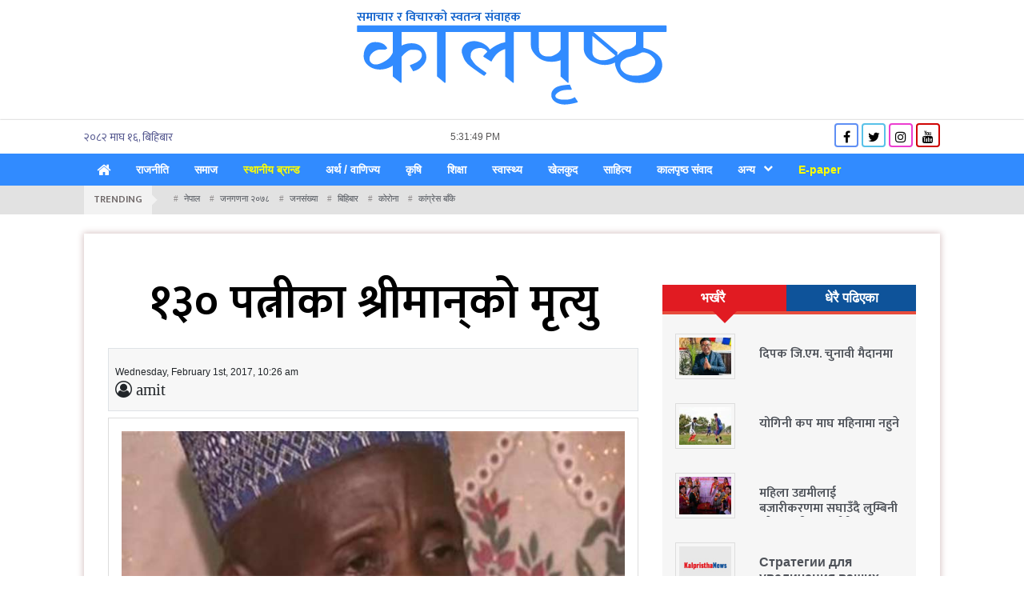

--- FILE ---
content_type: text/html; charset=UTF-8
request_url: https://kalpristhanews.com/archives/896
body_size: 11305
content:
<!DOCTYPE html>
<html lang="en">
<head>
    <!-- Required meta tags -->
    <meta charset="utf-8">
    <meta name="viewport" content="width=device-width, initial-scale=1, shrink-to-fit=no">
    <!-- Bootstrap CSS -->
<!--    <link rel="stylesheet" href="css/bootstrap.min.css" >-->
<!--    <link rel="stylesheet" href="css/font-awesome.min.css" >-->
    <!--    <link href="https://fonts.googleapis.com/css?family=Hind&display=swap" rel="stylesheet">-->
    <!--    <link href="https://fonts.googleapis.com/css?family=Hind:400,700&display=swap" rel="stylesheet">-->
    <!--    <link href="https://fonts.googleapis.com/css?family=Hind+Siliguri:400,600,700&display=swap" rel="stylesheet">-->
    <!--    <link href="https://fonts.googleapis.com/css?family=Hind+Vadodara:400,700&display=swap" rel="stylesheet">-->
    <!-- <link href="https://fonts.googleapis.com/css?family=Mukta+Mahee:400,700&display=swap&subset=gurmukhi" rel="stylesheet"> -->
<!--    <link href="style.css" rel="stylesheet">-->
   <!-- Global site tag (gtag.js) - Google Analytics -->
    <script async src="https://www.googletagmanager.com/gtag/js?id=UA-206139023-1"></script>
    <script>
      window.dataLayer = window.dataLayer || [];
      function gtag(){dataLayer.push(arguments);}
      gtag('js', new Date());

      gtag('config', 'UA-206139023-1');
    </script>

    <title>१३० पत्नीका श्रीमान्‌को मृत्यु | KalpristhaNews.com</title>
<!--    <title>KhabarSamaya.com</title>-->
<script type='text/javascript' src='https://platform-api.sharethis.com/js/sharethis.js#property=604cd1a64d1bac0012adeeef&product=undefined' async='async'></script>
    <style>
        .inner-container{
            -webkit-box-shadow: 0 0 8px -2px rgba(144, 144, 144, 0.5);
            -moz-box-shadow: 0 0 8px -2px rgba(144, 144, 144, 0.5);
            -o-box-shadow: 0 0 8px -2px rgba(144, 144, 144, 0.5);
            -ms-box-shadow: 0 0 8px -2px rgba(144, 144, 144, 0.5);
            box-shadow: 0 0 8px -2px rgba(144, 144, 144, 0.5);
        }
        .p-relative{
            position: relative;
        }
        .p-absolute{
            position: absolute;
        }
        .overlay-img-style {
            /* content: ""; */
            width: 90%;
            bottom: 28px;
            /* z-index: 52; */
            /* background: ; */
            /* height: 60%; */
            padding: 40px 10px;
            margin-left: 5%;
            background: rgb(255, 255, 255);
            font-size: 1.4em;
            line-height: 1.1;
            font-weight: bold;
            text-align: center;
            box-shadow: 0 0 1px rgba(0,0,0,.125),0 1px 3px rgba(0,0,0,.2);
        }
        .overlay-img-style a{
            color: #000;
        }
        .feature-bg{
            background: #f7f7f7;
        }
        .thumb-sm{
            height: 78px!important;
            object-fit: cover;
        }
        .thumb-md{
            height: 220px!important;
            object-fit: cover;
        }
        .thumb-lg{
            height: 361px!important;
            object-fit: cover;
        }
        .thumb-xl{
            height: 450px!important;
            object-fit: cover;
        }
        .thumb-h{
            height: 388px!important;
            object-fit: cover;
        }
        .feature-img-block .thumb {
            height: 185px!important;
            object-fit: cover;
        }
        .feature-story-block{
            position: relative;
        }
        .feature-story-block .thumb{
            height: 212px;
            object-fit: cover;
        }
        .feature-story-block .thumb2{
            height: 217px;
            object-fit: cover;
        }
        .feature-story-block .overlay{
/*
            position: absolute;
            width: 100%;
            height: 100%;
*/
        }
        .feature-story-block .overlay::before {
            content: " ";
            position: absolute;
            display: block;
            width: 100%;
            height: 100%;
/*            z-index: 1;*/
            bottom: 0;
            left: 0;
            background: -webkit-gradient(linear,left top,left bottom,color-stop(55%,rgba(0,0,0,0)),to(rgba(0,0,0,.95)));
            background: -webkit-linear-gradient(top,rgba(0,0,0,0) 55%,rgba(0,0,0,.95) 100%);
            background: -o-linear-gradient(top,rgba(0,0,0,0) 55%,rgba(0,0,0,.95) 100%);
            background: linear-gradient(to bottom,rgba(0,0,0,0) 55%,rgba(0,0,0,.95) 100%);
        }
        .overlay-post-content{
            position: absolute;
            bottom: 0;
            width: 100%;
        }
        .overlay-post-content .post-content {
            padding: 4px 25px;
        }
        .overlay-post-content .post-content h3{
            color: #fff;
            font-size: 1.1em;
        }
        /*    Zoom Effect One    */
        .overlay-zoom img, .overlay-zoom-2 img, .overlay-zoom-3 img{
            -webkit-transition: .5s all ease-in-out;
            -moz-transition: .5s all ease-in-out;
            -o-transition: .5s all ease-in-out;
            -ms-transition: .5s all ease-in-out;
            transition: .5s all ease-in-out;
        }
        .overlay-zoom:hover img, .overlay-zoom-2:hover img, .overlay-zoom-3:hover img {
            -webkit-transform: scale(1.1);
            -moz-transform: scale(1.1);
            -o-transform: scale(1.1);
            -ms-transform: scale(1.1);
            transform: scale(1.1);
        }
        .overlay-zoom:hover::after {
            content: " ";
            position: absolute;
            display: block;
            width: 100%;
            height: 100%;
/*            z-index: 1; */
            bottom: 0;
            left: 0;
            background: -webkit-gradient(linear,left top,left bottom,color-stop(55%,rgba(0,0,0,0)),to(rgba(0,0,0,.95)));
            background: -webkit-linear-gradient(top,rgba(0,0,0,0) 55%,rgba(0,0,0,.95) 100%);
            background: -o-linear-gradient(top,rgba(0,0,0,0) 55%,rgba(0,0,0,.95) 100%);
            background: linear-gradient(to bottom,rgba(0,0,0,0) 55%,rgba(0,0,0,.95) 100%);
        }
        /*    End of Zoom Effect One    */
        /*    Zoom Effect Two    */
        .overlay-zoom-2:before, .overlay-zoom-3:before{
            z-index: 1;
        }
        .overlay-zoom-3:hover::after {
            content: " ";
            position: absolute;
            display: block;
            width: 100%;
            height: 100%;
/*            z-index: 1; */
            bottom: 0;
            left: 0;
            background: -webkit-gradient(linear,left top,left bottom,color-stop(55%,rgba(0,0,0,0)),to(rgba(0,0,0,.95)));
            background: -webkit-linear-gradient(top,rgba(0,0,0,0) 55%,rgba(0,0,0,.95) 100%);
            background: -o-linear-gradient(top,rgba(0,0,0,0) 55%,rgba(0,0,0,.95) 100%);
            background: linear-gradient(to bottom,rgba(0,0,0,0) 55%,rgba(0,0,0,.95) 100%);
        }
        .overlay-post-content-top {
            z-index: 2;
        }
        /*    End of Zoom Effect Two    */
        .text-sm a{
            font-size: 1.2em;
        }
        .text-md a{
/*            font-size: 1.07em;*/
        }
        .h-news-big-mod{
            font-size: 1.23em!important;
        }
        .size-95{
            font-size: .95em!important;
        }
        .col-block-white {
            background: #fff;
        }
        .box-shadow{
            -webkit-box-shadow: 0 0 8px -2px rgba(144, 144, 144, 0.5);
            -moz-box-shadow: 0 0 8px -2px rgba(144, 144, 144, 0.5);
            -o-box-shadow: 0 0 8px -2px rgba(144, 144, 144, 0.5);
            -ms-box-shadow: 0 0 8px -2px rgba(144, 144, 144, 0.5);
            box-shadow: 0 0 8px -2px rgba(144, 144, 144, 0.5);
        }
        .box-block {
            padding: 15px 30px!important;
            margin-bottom: 20px;
            -webkit-box-shadow: 0 0 8px -2px rgba(144, 144, 144, 0.5);
            -moz-box-shadow: 0 0 8px -2px rgba(144, 144, 144, 0.5);
            -o-box-shadow: 0 0 8px -2px rgba(144, 144, 144, 0.5);
            -ms-box-shadow: 0 0 8px -2px rgba(144, 144, 144, 0.5);
            box-shadow: 0 0 8px -2px rgba(144, 144, 144, 0.5);
        }
        .box {
            background: #f4f4f4;
            -webkit-box-shadow: 0px 0px 4px #9d9b9b;
            -moz-box-shadow: 0px 0px 4px #9d9b9b;
            -o-box-shadow: 0px 0px 4px #9d9b9b;
            -ms-box-shadow: 0px 0px 4px #9d9b9b;
            box-shadow: 0px 0px 4px #9d9b9b;
        }
        .box2 {
            /* background: #d9d8d8; */
            -webkit-box-shadow: 0px 0px 5px 1px #767676;
            -moz-box-shadow: 0px 0px 5px 1px #767676;
            -o-box-shadow: 0px 0px 5px 1px #767676;
            -ms-box-shadow: 0px 0px 5px 1px #767676;
            box-shadow: 0px 0px 5px 1px #767676;
        }
        .bg-none{
            background: none;
        }
        .ht-fixed{
            height: 70px;
            object-fit: cover;
        }
        .text-grey {
            color: #868282;
        }
        .text-black a{
            color: #575050;
            transition: all .3s ease-out;
        }
        .font-mukta{
            font-family: 'Mukta', sans-serif;
        }
        .font-1em{
            font-size: 1em;
        }
        .font-weight-400{
            font-weight: 400;
        }
        .height-88{
            height: 88px!important;
            overflow: hidden;
        }
        .block-heading h3 span {
            color: #374348 !important;
            position: relative;
            font-family: 'Mukta', sans-serif;
            padding: 0px 10px;
            border-left: 3px solid #d12229;
        }
        .section-heading-title {
            background: #286aa5;
            /* padding: 0 80px 0 15px; */
            color: #fffdfd;
            font-weight: bold;
            font-size: 1.1em;
            min-width: 78%;
            display: inline-block;
            padding-left: 15px;
        }
        .section-content p {
            color: rgba(255, 255, 255, 0.71);
            font-size: 1.05em;
        }
        .section-content ul li{
            list-style: none;
            color: #e6d2d2;
            transition: all .3s ease-out;
        }
        .section-content ul li a {
            color: #dab7b7 !important;
            transition: all .3s ease-out;
            font-weight: 500;
            /* font-weight: bold; */
            font-size: .95em;
        }
        .section-content ul li a i {
            font-size: .4em;
            position: relative;
            bottom: 3px;
        }
        .section-content ul li:hover{
/*            color: #fffdfd!important;*/
        }
        .section-content ul li a:hover{
            color: #fffdfd!important;
        }
        .footer-links {
            background: #196fbb;
            padding: 14px;
            box-shadow: 0 2px 3px 1px #0f4863;
        }
        .footer-links a {
            color: #dedede !important;
            padding: 2px 10px;
        }
        .epaper-sticky-widget {
            position: fixed;
            width: 50px;
            top: 50%;
            right: 0;
            z-index: 99999;
            -webkit-transform: translateY(-50%);
            -moz-transform: translateY(-50%);
            -o-transform: translateY(-50%);
            -ms-transform: translateY(-50%);
            transform: translateY(-50%);
            direction: rtl;
        }
        .epaper-sticky-widget a {
            display: block;
            width: 50px;
            height: 50px;
            color: white;
            text-align: center;
            line-height: 50px;
            margin-bottom: 1px;
            font-size: 22px;
            padding-top: 3px;
            color: #fff !important;
        }
        .epaper-sticky-widget a.color-fb {
            background:  #318bff;
        }
        .epaper-sticky-widget a.color-tw {
            background: #0084b4;
        }
        .epaper-sticky-widget a.color-yt {
            background: red;
        }
        .epaper-sticky-widget a.color-in {
            background: #f09433;
            background: -moz-linear-gradient(45deg, #f09433 0%, #e6683c 25%, #dc2743 50%, #cc2366 75%, #bc1888 100%);
            background: -webkit-linear-gradient(45deg, #f09433 0%,#e6683c 25%,#dc2743 50%,#cc2366 75%,#bc1888 100%);
            background: linear-gradient(45deg, #f09433 0%,#e6683c 25%,#dc2743 50%,#cc2366 75%,#bc1888 100%);
            filter: progid:DXImageTransform.Microsoft.gradient( startColorstr='#f09433', endColorstr='#bc1888',GradientType=1 );
        }
        .epaper-sticky-widget a:hover, .epaper-sticky-widget a:active, .epaper-sticky-widget a:focus {
            width: 60px;
            padding-right: 10px;
        }
    </style>
    <link rel='dns-prefetch' href='//fonts.googleapis.com' />
<link rel='dns-prefetch' href='//s.w.org' />
<link rel="alternate" type="application/rss+xml" title="KalpristhaNews.com &raquo; १३० पत्नीका श्रीमान्‌को मृत्यु Comments Feed" href="https://kalpristhanews.com/archives/896/feed" />
<meta property="og:type" content="article"/>
<meta property="og:url" content="https://kalpristhanews.com/archives/896"/>
<meta property="og:site_name" content="KalpristhaNews.com"/>
<meta property="og:title" content="१३० पत्नीका श्रीमान्‌को मृत्यु"/>
<meta property="og:description" content="एजेन्सी – नाइजेरियाली नागरिक मुहम्मद बेलो अबुबकरको ९३ वर्षको उमेरमा शनिबार निधन भएको छ। कुनै बेला उनी मुस्लिम ध�"/>
<meta property="og:image" content="https://kalpristhanews.com/wp-content/uploads/2017/02/mohammed-bello-abubakar-5890b239056692.84081926-600x360.jpg"/>
		<script type="text/javascript">
			window._wpemojiSettings = {"baseUrl":"https:\/\/s.w.org\/images\/core\/emoji\/13.0.0\/72x72\/","ext":".png","svgUrl":"https:\/\/s.w.org\/images\/core\/emoji\/13.0.0\/svg\/","svgExt":".svg","source":{"concatemoji":"https:\/\/kalpristhanews.com\/wp-includes\/js\/wp-emoji-release.min.js"}};
			!function(e,a,t){var n,r,o,i=a.createElement("canvas"),p=i.getContext&&i.getContext("2d");function s(e,t){var a=String.fromCharCode;p.clearRect(0,0,i.width,i.height),p.fillText(a.apply(this,e),0,0);e=i.toDataURL();return p.clearRect(0,0,i.width,i.height),p.fillText(a.apply(this,t),0,0),e===i.toDataURL()}function c(e){var t=a.createElement("script");t.src=e,t.defer=t.type="text/javascript",a.getElementsByTagName("head")[0].appendChild(t)}for(o=Array("flag","emoji"),t.supports={everything:!0,everythingExceptFlag:!0},r=0;r<o.length;r++)t.supports[o[r]]=function(e){if(!p||!p.fillText)return!1;switch(p.textBaseline="top",p.font="600 32px Arial",e){case"flag":return s([127987,65039,8205,9895,65039],[127987,65039,8203,9895,65039])?!1:!s([55356,56826,55356,56819],[55356,56826,8203,55356,56819])&&!s([55356,57332,56128,56423,56128,56418,56128,56421,56128,56430,56128,56423,56128,56447],[55356,57332,8203,56128,56423,8203,56128,56418,8203,56128,56421,8203,56128,56430,8203,56128,56423,8203,56128,56447]);case"emoji":return!s([55357,56424,8205,55356,57212],[55357,56424,8203,55356,57212])}return!1}(o[r]),t.supports.everything=t.supports.everything&&t.supports[o[r]],"flag"!==o[r]&&(t.supports.everythingExceptFlag=t.supports.everythingExceptFlag&&t.supports[o[r]]);t.supports.everythingExceptFlag=t.supports.everythingExceptFlag&&!t.supports.flag,t.DOMReady=!1,t.readyCallback=function(){t.DOMReady=!0},t.supports.everything||(n=function(){t.readyCallback()},a.addEventListener?(a.addEventListener("DOMContentLoaded",n,!1),e.addEventListener("load",n,!1)):(e.attachEvent("onload",n),a.attachEvent("onreadystatechange",function(){"complete"===a.readyState&&t.readyCallback()})),(n=t.source||{}).concatemoji?c(n.concatemoji):n.wpemoji&&n.twemoji&&(c(n.twemoji),c(n.wpemoji)))}(window,document,window._wpemojiSettings);
		</script>
		<style type="text/css">
img.wp-smiley,
img.emoji {
	display: inline !important;
	border: none !important;
	box-shadow: none !important;
	height: 1em !important;
	width: 1em !important;
	margin: 0 .07em !important;
	vertical-align: -0.1em !important;
	background: none !important;
	padding: 0 !important;
}
</style>
	<link rel='stylesheet' id='wp-block-library-css'  href='https://kalpristhanews.com/wp-includes/css/dist/block-library/style.min.css' type='text/css' media='all' />
<link rel='stylesheet' id='bootstrap.min.css-css'  href='https://kalpristhanews.com/wp-content/themes/kalpristhanews/css/bootstrap.min.css' type='text/css' media='all' />
<link rel='stylesheet' id='font-awesome.min.css-css'  href='https://kalpristhanews.com/wp-content/themes/kalpristhanews/css/font-awesome.min.css' type='text/css' media='all' />
<link rel='stylesheet' id='google-font-css'  href='https://fonts.googleapis.com/css2?family=Mukta%3Awght%40200%3B300%3B400%3B500%3B600&#038;display=swap' type='text/css' media='all' />
<link rel='stylesheet' id='style.css-css'  href='https://kalpristhanews.com/wp-content/themes/kalpristhanews/style.css' type='text/css' media='all' />
<script type='text/javascript' src='https://kalpristhanews.com/wp-includes/js/jquery/jquery.js?ver=1.12.4-wp' id='jquery-core-js'></script>
<link rel="https://api.w.org/" href="https://kalpristhanews.com/wp-json/" /><link rel="alternate" type="application/json" href="https://kalpristhanews.com/wp-json/wp/v2/posts/896" /><link rel="EditURI" type="application/rsd+xml" title="RSD" href="https://kalpristhanews.com/xmlrpc.php?rsd" />
<link rel="wlwmanifest" type="application/wlwmanifest+xml" href="https://kalpristhanews.com/wp-includes/wlwmanifest.xml" /> 
<link rel='prev' title='ट्रम्पद्वारा सर्वोच्च अदालतको न्यायाधीशका लागि निल गोर्सच प्रस्तावित' href='https://kalpristhanews.com/archives/893' />
<link rel='next' title='खानेपानीको समस्या छिट्टै समाधान हुन्छ : मन्त्री सिंह' href='https://kalpristhanews.com/archives/899' />

<link rel="canonical" href="https://kalpristhanews.com/archives/896" />
<link rel='shortlink' href='https://kalpristhanews.com/?p=896' />
<link rel="alternate" type="application/json+oembed" href="https://kalpristhanews.com/wp-json/oembed/1.0/embed?url=https%3A%2F%2Fkalpristhanews.com%2Farchives%2F896" />
<link rel="alternate" type="text/xml+oembed" href="https://kalpristhanews.com/wp-json/oembed/1.0/embed?url=https%3A%2F%2Fkalpristhanews.com%2Farchives%2F896&#038;format=xml" />
  </head>
  <body>
    <div id="fb-root"></div>
    <script>(function(d, s, id) {
      var js, fjs = d.getElementsByTagName(s)[0];
      if (d.getElementById(id)) return;
      js = d.createElement(s); js.id = id;
      js.src = 'https://connect.facebook.net/en_US/sdk.js#xfbml=1&version=v3.2&appId=342529699923302&autoLogAppEvents=1';
      fjs.parentNode.insertBefore(js, fjs);
    }(document, 'script', 'facebook-jssdk'));</script>
  <!-- Horizontal Ad -->
       <!-- End of Horizontal Ad -->
   <!-- Horizontal Ad -->
       <!-- End of Horizontal Ad -->
  <div class="container">
      <div class="row">
          <div class="col-sm-12 mt-4">
              <div class="ad-img logo text-center">
                 <span>
                    <a href="https://kalpristhanews.com"><img class="d-block m-auto img-fluid" src="https://kalpristhanews.com/wp-content/themes/kalpristhanews/img/nepali-logo.png" alt="" title=""></a> 
                 </span>
              </div>
          </div>
      </div>
  </div>
  <div class="top-header pt-1 pb-1 mt-2">
      <div class="container">
           <div class="row">
               <div class="col-md-5 padding-top-sm">
<!--                   <iframe scrolling="no" border="0" frameborder="0" marginwidth="0" marginheight="0" allowtransparency="true" src="https://www.ashesh.com.np/linknepali-time.php?time_only=no&font_color=333333&aj_time=yes&font_size=12&line_brake=0&api=092069j236" width="334" height="22"></iframe>-->
                    <div class="nepali_date date cf">
                       <div class='nep-to-eng nepali-date-converter'>२०८२ माघ १६, बिहिबार</div>                    </div>
               </div>
               <div class="col-md-4">
                    <span id="time_span"></span>
               </div>
               <div class="col-md-3 text-right">
                   <div class="social-media social-media-top">
                        <a href="https://www.facebook.com/kalpristhadaily.kalpristha" target="_blank"><span class="fa fa-facebook color-fb"></span></a>
                        <a href="#" target="_blank"><span class="fa fa-twitter color-tw"></span></a>
                        <a href="#" target="_blank"><span class="fa fa-instagram color-in"></span></a>
                        <a href="#" target="_blank"><span class="fa fa-youtube color-yt"></span></a>
                    </div>
               </div>
           </div>
       </div>
  </div>
    <div class="bottom-header menu-wrap">
     <div class="container">
         <span class="menu-trigger">Menu <i class="fa fa-bars"></i></span>
            <ul id="menu" class="menu clearfix mb-0"><li id="menu-item-6630" class="menu-item menu-item-type-post_type menu-item-object-page menu-item-home menu-item-6630"><a href="https://kalpristhanews.com/"><i class="fa fa-home fa-lg" ></i></a></li>
<li id="menu-item-6624" class="menu-item menu-item-type-taxonomy menu-item-object-category menu-item-6624"><a href="https://kalpristhanews.com/archives/category/politics">राजनीति</a></li>
<li id="menu-item-6785" class="menu-item menu-item-type-taxonomy menu-item-object-category menu-item-6785"><a href="https://kalpristhanews.com/archives/category/%e0%a4%b8%e0%a4%ae%e0%a4%be%e0%a4%9c">समाज</a></li>
<li id="menu-item-7928" class="menu-item menu-item-type-taxonomy menu-item-object-category menu-item-7928"><a href="https://kalpristhanews.com/archives/category/local-brand">स्थानीय ब्रान्ड</a></li>
<li id="menu-item-6626" class="menu-item menu-item-type-taxonomy menu-item-object-category menu-item-6626"><a href="https://kalpristhanews.com/archives/category/%e0%a4%85%e0%a4%b0%e0%a5%8d%e0%a4%a5">अर्थ / वाणिज्य</a></li>
<li id="menu-item-9106" class="menu-item menu-item-type-taxonomy menu-item-object-category menu-item-9106"><a href="https://kalpristhanews.com/archives/category/agriculture">कृषि</a></li>
<li id="menu-item-6784" class="menu-item menu-item-type-taxonomy menu-item-object-category menu-item-6784"><a href="https://kalpristhanews.com/archives/category/%e0%a4%b6%e0%a4%bf%e0%a4%95%e0%a5%8d%e0%a4%b7%e0%a4%be">शिक्षा</a></li>
<li id="menu-item-6629" class="menu-item menu-item-type-taxonomy menu-item-object-category menu-item-6629"><a href="https://kalpristhanews.com/archives/category/%e0%a4%b8%e0%a5%8d%e0%a4%b5%e0%a4%be%e0%a4%b8%e0%a5%8d%e0%a4%a5%e0%a5%8d%e0%a4%af">स्वास्थ्य</a></li>
<li id="menu-item-6625" class="menu-item menu-item-type-taxonomy menu-item-object-category menu-item-6625"><a href="https://kalpristhanews.com/archives/category/%e0%a4%96%e0%a5%87%e0%a4%b2%e0%a4%95%e0%a5%81%e0%a4%a6">खेलकुद</a></li>
<li id="menu-item-6628" class="menu-item menu-item-type-taxonomy menu-item-object-category menu-item-6628"><a href="https://kalpristhanews.com/archives/category/%e0%a4%b8%e0%a4%be%e0%a4%b9%e0%a4%bf%e0%a4%a4%e0%a5%8d%e0%a4%af">साहित्य</a></li>
<li id="menu-item-7964" class="menu-item menu-item-type-taxonomy menu-item-object-category menu-item-7964"><a href="https://kalpristhanews.com/archives/category/kalpristha-dialogues">कालपृष्ठ संवाद</a></li>
<li id="menu-item-6769" class="menu-item menu-item-type-taxonomy menu-item-object-category menu-item-has-children menu-item-6769"><a href="https://kalpristhanews.com/archives/category/%e0%a4%85%e0%a4%a8%e0%a5%8d%e0%a4%af">अन्य</a>
<ul class="sub-menu">
	<li id="menu-item-6768" class="menu-item menu-item-type-taxonomy menu-item-object-category menu-item-6768"><a href="https://kalpristhanews.com/archives/category/interview">अन्तरवार्ता</a></li>
	<li id="menu-item-6767" class="menu-item menu-item-type-taxonomy menu-item-object-category menu-item-6767"><a href="https://kalpristhanews.com/archives/category/%e0%a4%85%e0%a4%a8%e0%a5%8d%e0%a4%a4%e0%a4%b0%e0%a4%be%e0%a4%b7%e0%a5%8d%e0%a4%9f%e0%a5%8d%e0%a4%b0%e0%a4%bf%e0%a4%af">अन्तराष्ट्रिय</a></li>
	<li id="menu-item-6627" class="menu-item menu-item-type-taxonomy menu-item-object-category menu-item-6627"><a href="https://kalpristhanews.com/archives/category/%e0%a4%ae%e0%a4%a8%e0%a5%8b%e0%a4%b0%e0%a4%9e%e0%a5%8d%e2%80%8d%e0%a4%9c%e0%a4%a8">मनोरञ्‍जन</a></li>
	<li id="menu-item-6781" class="menu-item menu-item-type-taxonomy menu-item-object-category menu-item-6781"><a href="https://kalpristhanews.com/archives/category/%e0%a4%b0%e0%a5%8b%e0%a4%9a%e0%a4%95">रोचक</a></li>
	<li id="menu-item-6780" class="menu-item menu-item-type-taxonomy menu-item-object-category menu-item-6780"><a href="https://kalpristhanews.com/archives/category/photo-feature">फोटो फिचर</a></li>
	<li id="menu-item-6783" class="menu-item menu-item-type-taxonomy menu-item-object-category menu-item-6783"><a href="https://kalpristhanews.com/archives/category/%e0%a4%b5%e0%a4%bf%e0%a4%9c%e0%a5%8d%e0%a4%9e%e0%a4%be%e0%a4%a8-%e0%a4%aa%e0%a5%8d%e0%a4%b0%e0%a4%b5%e0%a4%bf%e0%a4%a7%e0%a4%bf">विज्ञान / प्रविधि</a></li>
	<li id="menu-item-6782" class="menu-item menu-item-type-taxonomy menu-item-object-category menu-item-6782"><a href="https://kalpristhanews.com/archives/category/%e0%a4%b5%e0%a4%bf%e0%a4%9a%e0%a4%be%e0%a4%b0">विचार</a></li>
	<li id="menu-item-7929" class="menu-item menu-item-type-taxonomy menu-item-object-category menu-item-7929"><a href="https://kalpristhanews.com/archives/category/english">English</a></li>
</ul>
</li>
<li id="menu-item-7937" class="menu-item menu-item-type-custom menu-item-object-custom menu-item-7937"><a href="http://kalpristhanews.com/archives/epaper">E-paper</a></li>
</ul>                  </div> 
  </div>
  <div class="tag">
     <div class="container">
         <div class="row">
             <div class="col-md-12 clearfix">
                <div class="trending">Trending</div>
                <ul>
                    <li><a href="https://kalpristhanews.com/archives/tag/%e0%a4%a8%e0%a5%87%e0%a4%aa%e0%a4%be%e0%a4%b2">नेपाल</a></li><li><a href="https://kalpristhanews.com/archives/tag/%e0%a4%9c%e0%a4%a8%e0%a4%97%e0%a4%a3%e0%a4%a8%e0%a4%be-%e0%a5%a8%e0%a5%a6%e0%a5%ad%e0%a5%ae">जनगणना २०७८</a></li><li><a href="https://kalpristhanews.com/archives/tag/%e0%a4%9c%e0%a4%a8%e0%a4%b8%e0%a4%82%e0%a4%96%e0%a5%8d%e0%a4%af%e0%a4%be">जनसंख्या</a></li><li><a href="https://kalpristhanews.com/archives/tag/%e0%a4%ac%e0%a4%bf%e0%a4%b9%e0%a4%bf%e0%a4%ac%e0%a4%be%e0%a4%b0">बिहिबार</a></li><li><a href="https://kalpristhanews.com/archives/tag/%e0%a4%95%e0%a5%8b%e0%a4%b0%e0%a5%8b%e0%a4%a8%e0%a4%be">कोरोना</a></li><li><a href="https://kalpristhanews.com/archives/tag/%e0%a4%95%e0%a4%be%e0%a4%82%e0%a4%97%e0%a5%8d%e0%a4%b0%e0%a5%87%e0%a4%b8-%e0%a4%ac%e0%a4%be%e0%a4%81%e0%a4%95%e0%a5%87">कांग्रेस बाँके</a></li>  
                </ul>
             </div>
         </div>
     </div>
  </div>
    <div class="container">
      <div class="row">
                              </div>
  </div>      <div class="container">
        <div class="inner-wrap mt-4 mb-4 pt-4 pb-4 single">
           <div class="row">
               <div class="col-lg-8 col-md-12">
                                     <div class="banner-news mt-4 mb-4 pb-2">
                       <h1 class="h-banner text-center h-single mb-3" style="color: #000;">१३० पत्नीका श्रीमान्‌को मृत्यु</h1>
                <!-- Go to www.addthis.com/dashboard to customize your tools -->
                <!-- <div class="addthis_inline_share_toolbox_ppal mt-4 mb-4"></div> -->
                          
                <div class="mb-2 pr-3 date-sm py-3 px-2 border" style="background: #f7f7f7;">
                   <div class="row">
                       <div class="col-md-6">
                           <span style="font-size: 12px;">Wednesday, February 1st, 2017, 10:26 am</span>
                            <span style="display:block;font-size: 21px;" class="fa fa-user-circle-o"> amit</span>
                       </div>
                       <div class="col-md-6">
                           <!-- ShareThis BEGIN --><div class="sharethis-inline-share-buttons mt-md-4"></div><!-- ShareThis END -->
                       </div>
                   </div>
                </div>
                       <div class="img-block mb-4">           
                           <img width="750" height="526" src="https://kalpristhanews.com/wp-content/uploads/2017/02/mohammed-bello-abubakar-5890b239056692.84081926.jpg" class="d-block m-auto img-fluid img-border p-3 make-100 wp-post-image" alt="" loading="lazy" title="१३० पत्नीका श्रीमान्‌को मृत्यु" srcset="https://kalpristhanews.com/wp-content/uploads/2017/02/mohammed-bello-abubakar-5890b239056692.84081926.jpg 750w, https://kalpristhanews.com/wp-content/uploads/2017/02/mohammed-bello-abubakar-5890b239056692.84081926-480x337.jpg 480w, https://kalpristhanews.com/wp-content/uploads/2017/02/mohammed-bello-abubakar-5890b239056692.84081926-684x480.jpg 684w, https://kalpristhanews.com/wp-content/uploads/2017/02/mohammed-bello-abubakar-5890b239056692.84081926-300x210.jpg 300w" sizes="(max-width: 750px) 100vw, 750px" />                       </div>
                       <p><strong>एजेन्सी –</strong> नाइजेरियाली नागरिक मुहम्मद बेलो अबुबकरको ९३ वर्षको उमेरमा शनिबार निधन भएको छ। कुनै बेला उनी मुस्लिम धर्मगुरु मौलवी समेत रहेका थिए । उनले १३० जना महिलासँग विवाह गरेका थिए । आफूलाई विवाह गर्नका निम्ति अल्लाहले धर्तीमा पठाएको भनेर उनले बताउँदै आएका थिए। आइतबार उनको मृत्यु भएपछि हजारौं मानिस उपस्थित भएका थिए ।</p>
<p>बेलोका निजी सहायक सलावुद्दिन बेलोले न्युज एजेन्सी अफ नाइजेरियालाई बेलो केही समयदेखि विरामी भएको जानकारी दिएका छन्। विरामी भए पनि उनको मृत्यु भने घरमै भएको थियो। अबुबकरले कुरानको आफ्नै ढंगले व्याख्या गर्ने गरेका थिए ।</p>
<p>कुरानले आफूले चाहे जति विवाह गर्ने अनुमति दिएको उनको भनाइ थियो । दुःखविना जति श्रीमती पाल्न सकिन्छ त्यति विवाह गर्ने आफ्नो हक भएको उनको भनाइ थियो । सलावुद्दिनले भने, ‘अन्तिम समयमा उहाँले मेरो अन्तिम समय उनका आखिरी समय आइपुगेजस्तो छ । अल्लाले मलाई जुन पुण्यकार्यका लागि धर्तीमा पठाउनु भएको थियो। त्यो काम पूरा भएको छ । अब खुदासँग मिल्न जाँदै छु ।’</p>
<p>सन् २००८ मा त्यहाँका मुस्लिम धर्मगुरुहरूले बेलोका निकै आलोचना गरेका थिए । कैयौं मौलवीले उनलाई ४८ घण्टाभित्र जीवित ८६ श्रीमतीमध्ये ८४ जनालाई तलाक दिनुपर्ने आदेश दिएका थिए । त्यसको जवाफमा उनले विवाह गर्नु आफ्नो पवित्र लक्ष्य भएको बताउँदै आएका थिए । यसअघि नै बेलोका २०३ जना सन्तान छन् ।</p>
                       <!-- ShareThis BEGIN --><div class="sharethis-inline-share-buttons mb-3"></div><!-- ShareThis END -->
                                       <div class="fb-comments" data-href="https://kalpristhanews.com/archives/896" data-width="100%" data-numposts="5"></div>
                <!-- Go to www.addthis.com/dashboard to customize your tools -->
                <!-- <div class="addthis_inline_share_toolbox_ppal mt-3 mb-3"></div> -->
                   </div>
                                  </div>
               <div class="col-lg-4 col-md-12 hori-ad mt-4">
                 <div class="row ">
                        <div class="col-xs-12 col-sm-12 mt-3 mb-3">
                          <nav>
                            <div class="nav nav-tabs nav-fill" id="nav-tab" role="tablist">
                              <a class="nav-item nav-link active" id="nav-home-tab" data-toggle="tab" href="#nav-home" role="tab" aria-controls="nav-home" aria-selected="true">भर्खरै</a>
                              <a class="nav-item nav-link" id="nav-profile-tab" data-toggle="tab" href="#nav-profile" role="tab" aria-controls="nav-profile" aria-selected="false">धेरै पढिएका</a>
                            </div>
                          </nav>
                          <div class="tab-content p-3 py-3 px-3" id="nav-tabContent">
                            <div class="tab-pane fade show active" id="nav-home" role="tabpanel" aria-labelledby="nav-home-tab">
                              <div class="row">
                                  <div class="col-sm-12 mt-2">
                                                                               <div class="row mb-3">
                                            <div class="col-sm-4 col-4">
                                                <div class="img-block">
                                                   <a href="https://kalpristhanews.com/archives/39314">
                                                                                                               <img width="100" height="72" src="https://kalpristhanews.com/wp-content/uploads/2026/01/Deepak-Gm-100x72.jpeg" class="d-block m-auto img-fluid img-border p-1 make-100 img-opa wp-post-image" alt="" loading="lazy" title="दिपक जि.एम. चुनावी मैदानमा" />                                                    </a>
                                                                                                   </div> 
                                            </div>
                                            <div class="col-sm-8 col-8">
                                                <h3 class="h-news-xsm only-two-line-xsm mt-3 mb-3"><a href="https://kalpristhanews.com/archives/39314">दिपक जि.एम. चुनावी मैदानमा</a></h3>
                                            </div>
                                        </div>
                                                                                <div class="row mb-3">
                                            <div class="col-sm-4 col-4">
                                                <div class="img-block">
                                                   <a href="https://kalpristhanews.com/archives/39311">
                                                                                                               <img width="100" height="72" src="https://kalpristhanews.com/wp-content/uploads/2026/01/Yogini-cup-100x72.jpg" class="d-block m-auto img-fluid img-border p-1 make-100 img-opa wp-post-image" alt="" loading="lazy" title="योगिनी कप माघ महिनामा नहुने" />                                                    </a>
                                                                                                   </div> 
                                            </div>
                                            <div class="col-sm-8 col-8">
                                                <h3 class="h-news-xsm only-two-line-xsm mt-3 mb-3"><a href="https://kalpristhanews.com/archives/39311">योगिनी कप माघ महिनामा नहुने</a></h3>
                                            </div>
                                        </div>
                                                                                <div class="row mb-3">
                                            <div class="col-sm-4 col-4">
                                                <div class="img-block">
                                                   <a href="https://kalpristhanews.com/archives/39207">
                                                                                                               <img width="100" height="72" src="https://kalpristhanews.com/wp-content/uploads/2026/01/2-1-100x72.jpg" class="d-block m-auto img-fluid img-border p-1 make-100 img-opa wp-post-image" alt="" loading="lazy" title="महिला उद्यमीलाई बजारीकरणमा सघाउँदै लुम्बिनी प्रदेश स्तरीय प्रदर्शनी" />                                                    </a>
                                                                                                   </div> 
                                            </div>
                                            <div class="col-sm-8 col-8">
                                                <h3 class="h-news-xsm only-two-line-xsm mt-3 mb-3"><a href="https://kalpristhanews.com/archives/39207">महिला उद्यमीलाई बजारीकरणमा सघाउँदै लुम्बिनी प्रदेश स्तरीय प्रदर्शनी</a></h3>
                                            </div>
                                        </div>
                                                                                <div class="row mb-3">
                                            <div class="col-sm-4 col-4">
                                                <div class="img-block">
                                                   <a href="https://kalpristhanews.com/archives/39187">
                                                       <img class="d-block m-auto img-fluid img-border p-1 make-100 img-opa" src="https://kalpristhanews.com/wp-content/themes/kalpristhanews/img/default-featured-3.jpg" alt="" title="Стратегии для увеличения ваших выигрышей после входа на 1хбет">                                                    </a>
                                                                                                   </div> 
                                            </div>
                                            <div class="col-sm-8 col-8">
                                                <h3 class="h-news-xsm only-two-line-xsm mt-3 mb-3"><a href="https://kalpristhanews.com/archives/39187">Стратегии для увеличения ваших выигрышей после входа на 1хбет</a></h3>
                                            </div>
                                        </div>
                                                                            </div>
                              </div>
                            </div>
                            <div class="tab-pane fade" id="nav-profile" role="tabpanel" aria-labelledby="nav-profile-tab">
                              <div class="row">
                                  <div class="col-sm-12 mt-2">
                                                                       <div class="row mb-3">
                                        <div class="col-sm-4 col-4">
                                            <div class="img-block">
                                                <a href="https://kalpristhanews.com/archives/34152">
                                                                                                       <img width="100" height="72" src="https://kalpristhanews.com/wp-content/uploads/2024/08/Accident-696x392-1-1-100x72.jpg" class="d-block m-auto img-fluid img-border p-1 make-100 img-opa wp-post-image" alt="" loading="lazy" title="ढकेरी बस दुर्घटनाः स्कुलले मृतकका आफन्तलाई साढे २१ लाख क्षतिपूर्ति दिने" />                                                </a>
                                           </div> 
                                        </div>
                                        <div class="col-sm-8 col-8">
                                            <h3 class="h-news-xsm mt-3 mb-3"><a href="https://kalpristhanews.com/archives/34152">ढकेरी बस दुर्घटनाः स्कुलले मृतकका आफन्तलाई साढे २१ लाख क्षतिपूर्ति दिने</a></h3>
                                        </div>
                                    </div>
                                                                        <div class="row mb-3">
                                        <div class="col-sm-4 col-4">
                                            <div class="img-block">
                                                <a href="https://kalpristhanews.com/archives/30506">
                                                                                                       <img width="100" height="72" src="https://kalpristhanews.com/wp-content/uploads/2023/10/Untitled-design-100x72.jpg" class="d-block m-auto img-fluid img-border p-1 make-100 img-opa wp-post-image" alt="" loading="lazy" title="चेतन मानन्धर प्रकरणले लियो नयाँ मोड, प्रत्यक्षदर्शी भन्छनः घटना स्थलमा थिएनन् रिगल" />                                                </a>
                                           </div> 
                                        </div>
                                        <div class="col-sm-8 col-8">
                                            <h3 class="h-news-xsm mt-3 mb-3"><a href="https://kalpristhanews.com/archives/30506">चेतन मानन्धर प्रकरणले लियो नयाँ मोड, प्रत्यक्षदर्शी भन्छनः घटना स्थलमा थिएनन् रिगल</a></h3>
                                        </div>
                                    </div>
                                                                        <div class="row mb-3">
                                        <div class="col-sm-4 col-4">
                                            <div class="img-block">
                                                <a href="https://kalpristhanews.com/archives/11101">
                                                                                                       <img width="100" height="72" src="https://kalpristhanews.com/wp-content/uploads/2021/09/naksha1-100x72.jpg" class="d-block m-auto img-fluid img-border p-1 make-100 img-opa wp-post-image" alt="" loading="lazy" title="बाँकेमा अब ९ स्थानीय तह, खजुरा नगरपालिकामा स्तरोन्नती" srcset="https://kalpristhanews.com/wp-content/uploads/2021/09/naksha1-100x72.jpg 100w, https://kalpristhanews.com/wp-content/uploads/2021/09/naksha1-1024x725.jpg 1024w, https://kalpristhanews.com/wp-content/uploads/2021/09/naksha1-768x544.jpg 768w, https://kalpristhanews.com/wp-content/uploads/2021/09/naksha1-480x340.jpg 480w, https://kalpristhanews.com/wp-content/uploads/2021/09/naksha1-678x480.jpg 678w, https://kalpristhanews.com/wp-content/uploads/2021/09/naksha1.jpg 1461w" sizes="(max-width: 100px) 100vw, 100px" />                                                </a>
                                           </div> 
                                        </div>
                                        <div class="col-sm-8 col-8">
                                            <h3 class="h-news-xsm mt-3 mb-3"><a href="https://kalpristhanews.com/archives/11101">बाँकेमा अब ९ स्थानीय तह, खजुरा नगरपालिकामा स्तरोन्नती</a></h3>
                                        </div>
                                    </div>
                                                                        <div class="row mb-3">
                                        <div class="col-sm-4 col-4">
                                            <div class="img-block">
                                                <a href="https://kalpristhanews.com/archives/2834">
                                                                                                       <img width="100" height="72" src="https://kalpristhanews.com/wp-content/uploads/2018/01/lochah-100x72.png" class="d-block m-auto img-fluid img-border p-1 make-100 img-opa wp-post-image" alt="" loading="lazy" title="के हो सोनाम ल्होसारको विवाद ?" />                                                </a>
                                           </div> 
                                        </div>
                                        <div class="col-sm-8 col-8">
                                            <h3 class="h-news-xsm mt-3 mb-3"><a href="https://kalpristhanews.com/archives/2834">के हो सोनाम ल्होसारको विवाद ?</a></h3>
                                        </div>
                                    </div>
                                                                    </div>
                              </div>
                            </div>
                          </div>
                        </div>
                    </div>
                  <div class="row">
                                                                            <div class="col-sm-12 mt-2 mb-2">
                              <div class="img-block">
                                 <a href="#"><img class="d-block m-auto img-fluid img-border p-2" src="https://kalpristhanews.com/wp-content/uploads/2025/10/Red-and-Gold-Traditional-Navratri-Festival-YouTube-Thumbnail-scaled.jpg" alt="" title=""></a>
                             </div> 
                          </div>
                                                                                                    <div class="col-sm-12 mt-2 mb-2">
                              <div class="img-block">
                                 <a href="#"><img class="d-block m-auto img-fluid img-border p-2" src="https://kalpristhanews.com/wp-content/uploads/2025/06/baijanath-add-03-04-scaled.jpg" alt="" title=""></a>
                             </div> 
                          </div>
                                                                                                    <div class="col-sm-12 mt-2 mb-2">
                              <div class="img-block">
                                 <a href="#"><img class="d-block m-auto img-fluid img-border p-2" src="https://kalpristhanews.com/wp-content/uploads/2025/05/nagarpalika-scaled.jpg" alt="" title=""></a>
                             </div> 
                          </div>
                                                                                                    <div class="col-sm-12 mt-2 mb-2">
                              <div class="img-block">
                                 <a href="#"><img class="d-block m-auto img-fluid img-border p-2" src="https://kalpristhanews.com/wp-content/uploads/2024/04/WhatsApp-Image-2025-04-09-at-8.51.46-PM.jpeg" alt="" title=""></a>
                             </div> 
                          </div>
                                                                                                    <div class="col-sm-12 mt-2 mb-2">
                              <div class="img-block">
                                 <a href="#"><img class="d-block m-auto img-fluid img-border p-2" src="https://kalpristhanews.com/wp-content/uploads/2024/04/WhatsApp-Image-2024-04-02-at-15.55.05_981ff12d.jpg" alt="" title=""></a>
                             </div> 
                          </div>
                                                                                                    <div class="col-sm-12 mt-2 mb-2">
                              <div class="img-block">
                                 <a href="#"><img class="d-block m-auto img-fluid img-border p-2" src="https://kalpristhanews.com/wp-content/uploads/2024/01/6649f2b3-6ca4-4021-a9c1-74169b93985f.jpeg" alt="" title=""></a>
                             </div> 
                          </div>
                                                                                                    <div class="col-sm-12 mt-2 mb-2">
                              <div class="img-block">
                                 <a href="#"><img class="d-block m-auto img-fluid img-border p-2" src="https://kalpristhanews.com/wp-content/uploads/2023/11/merge-add.jpg" alt="" title=""></a>
                             </div> 
                          </div>
                                                                                                    <div class="col-sm-12 mt-2 mb-2">
                              <div class="img-block">
                                 <a href="#"><img class="d-block m-auto img-fluid img-border p-2" src="https://kalpristhanews.com/wp-content/uploads/2023/09/Kalpristha___20___-Bhadau___2080____.jpg" alt="" title=""></a>
                             </div> 
                          </div>
                                                                  </div>
            </div>
           </div>
        </div>
    </div>
   <div class="footer">
      <div class="content-wrap">
        <div class="container pt-5 pb-4">
           <div class="row">
              <div class="col-sm-6 col-md-3">
                 <div class="section-wrap pl-5">
                     <div class="section-heading mb-3">
                          <span class="section-heading-title">सम्पर्क ठेगाना</span>
                      </div>
                      <div class="section-content">
                          <p>
                              प्रबन्ध निर्देशक : कमल खत्री<br>
                              रंगशाला नेपाल मिडिया प्रालिद्धारा संचालित <br>
                              कालपृष्ठ न्युज डटकम <br>
                              नेपालगन्ज उप–महानगरपालिका, २ न्युरोड बाँके<br>
                              kalpristha.news@gmail.com<br>
                              फोन: ९८५११४८३६१<br>
                              (बाँके जि.प्र.का.द.नं. ३४/५४–५५)<br>
                              (बाँके जि.हु.का.द.नं.०८/६८–६९)<br>
                              रजिस्टर्ड नं.१५०१८०/७२/०७३ 
                          </p>
                      </div>
                 </div>
              </div>
              <div class="col-sm-6 col-md-3 mb-4">
                 <div class="section-wrap pl-5">
                     <div class="section-heading mb-3">
                          <span class="section-heading-title">सोसल मिडिया</span>
                      </div>
                      <div class="social-media social-media-bottom mt-4">

                            <a href="https://www.facebook.com/kalpristhadaily.kalpristha" target="_blank"><span class="fa fa-facebook color-fb"></span></a>

                            <a href="#" target="_blank"><span class="fa fa-twitter color-tw"></span></a>

                            <a href="#" target="_blank"><span class="fa fa-youtube color-yt"></span></a>

                            <a href="#" target="_blank"><span class="fa fa-instagram color-in"></span></a>

                        </div>
                 </div>
              </div>
              <div class="col-sm-6 col-md-6">
                 <div class="section-wrap pl-5">
                     <div class="section-heading mb-3">
                          <span class="section-heading-title">हाम्रो टीम</span>
                      </div>
                      <div class="row">
                          <div class="col-sm-6">
                              <div class="section-content">
                                  <ul class="ml-3 pl-0">
                                      <li><span class="team-title">संस्थापक</span><span class="team-content">हेमन्त कर्माचार्य</span></li>
                                      <li><span class="team-title">निर्देशक</span><span class="team-content">बिक्रम बुढाक्षेत्री</span></li>
                                      <li><span class="team-title">समाचार संयोजक</span><span class="team-content">बिपी अस्तु</span></li>
                                      <li><span class="team-title">फोटोग्राफी प्रमुख</span><span class="team-content">जी. थापा</span></li>
                                      <li><span class="team-title">मार्केटिङ प्रमुख</span><span class="team-content">गोपाल बुढाक्षेत्री</span></li>
                                  </ul>
                              </div>
                          </div>
                          <div class="col-sm-6">
                              <div class="section-content">
                                  <ul class="ml-3 pl-0">
                                      <li><span class="team-title">क्रियटिभ हेड</span><span class="team-content">साबित्री विष्ट</span></li>
                                      <li><span class="team-title">इनडिजाइन हेड</span><span class="team-content">सकिल इद्रिसी</span></li>
                                      <li><span class="team-title">बजार प्रतिनिधि</span><span class="team-content">अनिसा चौधरी</span></li>
                                      <li><span class="team-title">लुम्बिनी प्रदेश संयोजक</span><span class="team-content">लिलाधर वली</span></li>
                                  </ul>
                              </div>
                          </div>
                      </div>
                 </div>
              </div>
           </div>
        </div> 
      </div>
       <div class="copy-right">
           <div class="container">
<!--
              <div class="row text-center">
                  <div class="col-md-12">
                     <div class="footer-links mt-4">
                        <a href="#">About Us</a>
                        <a href="#">Our Team</a>
                        <a href="#">Contact Us</a>
                        <a href="#">Advertise With Us</a>
                        <a href="#">Privacy Policy</a>
                     </div>
                  </div>
              </div>
-->
               <div class="row pt-5 pb-5 text-center copyright">
                  <div class="col-md-12">
                      <p class="m-0">Copyright © 2026 All rights reserved | KalpristhaNews.Com | Powered by Jusfire</p>
                  </div>
               </div> 
           </div>   
       </div>
              <a class="top" href="#"><span class="fa fa-angle-double-up scroll-top" style="display: none;"></span></a>
   </div>
    <!-- Optional JavaScript -->
    <!-- jQuery first, then Popper.js, then Bootstrap JS -->
    <script type='text/javascript' src='https://kalpristhanews.com/wp-content/themes/kalpristhanews/js/jquery-3.4.1.min.js' id='jquery-3.4.1.min.js-js'></script>
<script type='text/javascript' src='https://kalpristhanews.com/wp-content/themes/kalpristhanews/js/popper.min.js' id='popper.js-js'></script>
<script type='text/javascript' src='https://kalpristhanews.com/wp-content/themes/kalpristhanews/js/bootstrap.min.js' id='bootstrap.min.js-js'></script>
<script type='text/javascript' src='https://kalpristhanews.com/wp-content/themes/kalpristhanews/js/custom.js' id='custom.js-js'></script>
<script type='text/javascript' src='https://kalpristhanews.com/wp-includes/js/wp-embed.min.js' id='wp-embed-js'></script>
    <script type="text/javascript">
        startTime();
        var am_pm = "";
        function startTime() {
          am_pm = 'AM'; 
          var today = new Date();
          var h = today.getHours();
          var m = today.getMinutes();
          var s = today.getSeconds();
          //am_pm = (parseInt(h) > 11)?' PM':' AM';
          h = twelve_hour_time(h);
        // add a zero in front of numbers<10
          m = checkTime(m);
          s = checkTime(s);
        //  $('.today_date #time_span').html(h + ":" + m + ":" + s + am_pm);
            var time_span = h + ":" + m + ":" + s + am_pm;
            document.getElementById('time_span').innerHTML = time_span;
          t = setTimeout(function() {
            startTime();
          }, 1000);
        }
        function checkTime(i) {
          if (i < 10) {
            i = "0" + i; // add zero in front of numbers < 10
          }
          return i;
        }
        // CONVERT TO 12 HOUR TIME. SET AM OR PM
        function twelve_hour_time(h){
            if(h > 12){
                h = h - 12;
                am_pm = " PM";
            }
            return h;
        }
    </script>
  </body>
</html>
